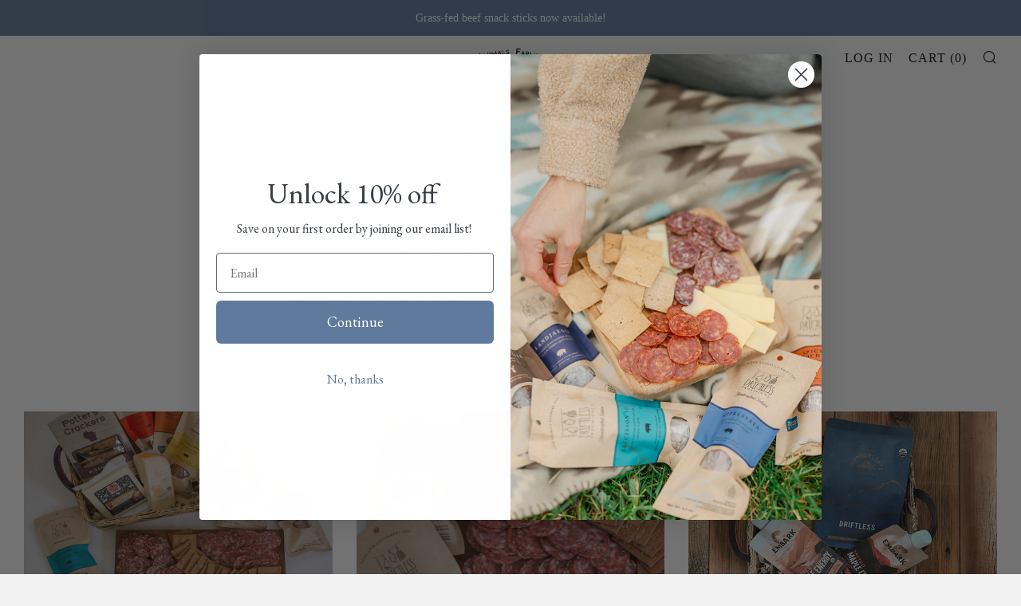

--- FILE ---
content_type: text/javascript
request_url: https://driftlessprovisions.com/cdn/shop/t/2/assets/custom.js?v=152733329445290166911609433897
body_size: -690
content:
//# sourceMappingURL=/cdn/shop/t/2/assets/custom.js.map?v=152733329445290166911609433897


--- FILE ---
content_type: application/x-javascript
request_url: https://app.sealsubscriptions.com/shopify/public/status/shop/driftless-provisions-llc.myshopify.com.js?1768416215
body_size: -284
content:
var sealsubscriptions_settings_updated='1763086551';

--- FILE ---
content_type: application/x-javascript; charset=utf-8
request_url: https://bundler.nice-team.net/app/shop/status/driftless-provisions-llc.myshopify.com.js?1768416215
body_size: -349
content:
var bundler_settings_updated='1738699547';